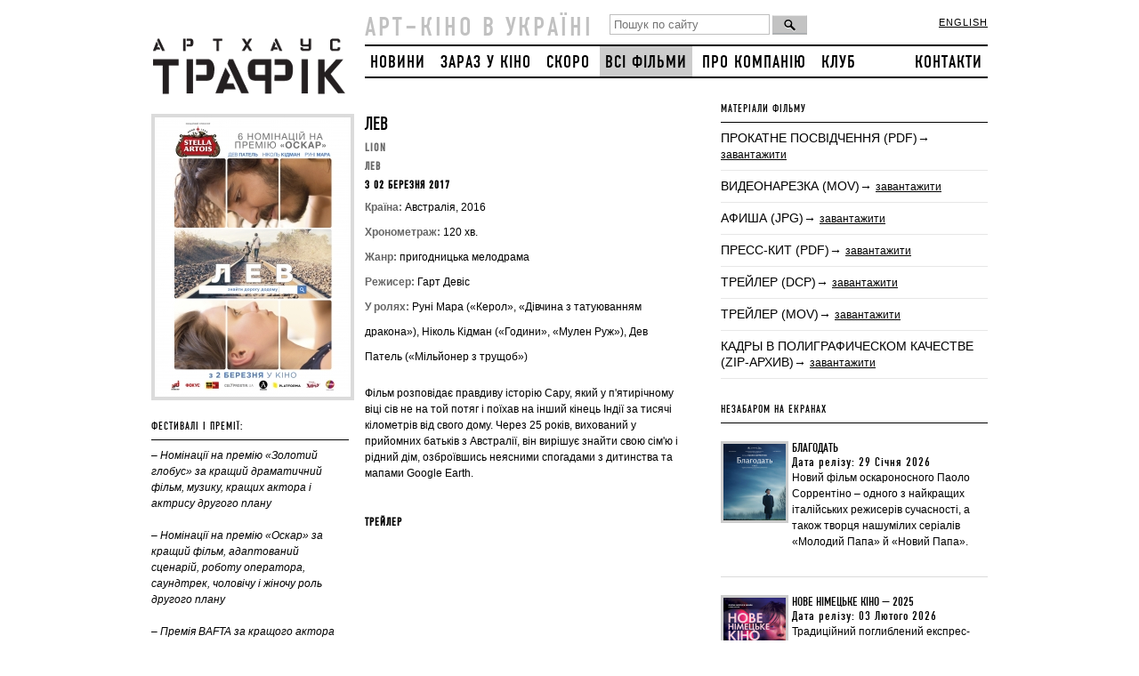

--- FILE ---
content_type: text/html; charset=UTF-8
request_url: https://arthousetraffic.com/ua/films/lion/
body_size: 7278
content:
<!DOCTYPE html>
<html xmlns="http://www.w3.org/1999/xhtml">
<head>
    <meta charset="utf-8"/>
    <meta name="viewport" content="width=device-width, initial-scale=1">
    <!--[if IE]>
    <script src="http://html5shiv.googlecode.com/svn/trunk/html5.js"></script><![endif]-->
    <title>
        Лев - Arthouse Traffic 
    </title>

    <!-- Start Facebook Open Graff -->

    
    <meta property="og:url" content="http://arthousetraffic.com/ua/films/lion/"/>
    <meta property="og:type" content="article"/>

    <meta property="og:title" content="Лев – Arthouse Traffic"/>
    <meta property="og:description" content="Арт-кіно трапляється в Україні"/>
       <meta property="og:image" content="http://arthousetraffic.com/shared/site/images/fb_logo_gray.png"/>
        <!-- End Facebook Open Graff -->

    <meta name="title" content=""/>
    <meta name="keywords" content=""/>
    <meta name="description" content=""/>
    <link rel="shortcut icon" href="/shared/site/images/icon.png" type="image/png">
    <link rel="stylesheet" href="/shared/site/css/style.css?v=3" type="text/css" media="screen, projection"/>
    <link rel="stylesheet" href="/shared/site/css/font.css" type="text/css" media="screen, projection"/>
    <link rel="stylesheet" href="/shared/site/css/pushy.css?v=2" type="text/css"/>
    <link rel="stylesheet" href="/shared/site/css/960.css" type="text/css" media="screen, projection"/>

    <script type="text/javascript" src="/shared/site/js/jquery-1.4.2.js"></script>
    <script>
        var $ijq = jQuery.noConflict();
    </script>
    <script type="text/javascript" src="/shared/site/jcarusellite/jquery.jcarousel.js"></script>
    <script type="text/javascript" src="/shared/site/js/jquery-1.11.3.min.js"></script>
    <link rel="stylesheet" type="text/css" href="/shared/site/jcarusellite/skin.css"/>
    <script type="text/javascript">
        $ijq(document).ready(function () {
            $ijq('#mycarousel').jcarousel({
                scroll: 1,
                auto: 3,
                wrap: 'circular'
            });
        });
    </script>
<!-- Google Tag Manager -->
<script>(function(w,d,s,l,i){w[l]=w[l]||[];w[l].push({'gtm.start':
new Date().getTime(),event:'gtm.js'});var f=d.getElementsByTagName(s)[0],
j=d.createElement(s),dl=l!='dataLayer'?'&l='+l:'';j.async=true;j.src=
'https://www.googletagmanager.com/gtm.js?id='+i+dl;f.parentNode.insertBefore(j,f);
})(window,document,'script','dataLayer','GTM-PPKHZ5LN');</script>
<!-- End Google Tag Manager -->
    <!-- Google.Analytics counter -->
    <script type="text/javascript">

        var _gaq = _gaq || [];
        _gaq.push(['_setAccount', 'UA-30245721-1']);
        _gaq.push(['_setDomainName', 'arthousetraffic.com']);
        _gaq.push(['_trackPageview']);

        (function () {
            var ga = document.createElement('script');
            ga.type = 'text/javascript';
            ga.async = true;
            ga.src = ('https:' == document.location.protocol ? 'https://ssl' : 'http://www') + '.google-analytics.com/ga.js';
            var s = document.getElementsByTagName('script')[0];
            s.parentNode.insertBefore(ga, s);
        })();
    </script>
    <!-- /Google.Analytics counter -->

</head>
<body>
<!-- Google Tag Manager (noscript) -->
<noscript><iframe src="https://www.googletagmanager.com/ns.html?id=GTM-PPKHZ5LN"
height="0" width="0" style="display:none;visibility:hidden"></iframe></noscript>
<!-- End Google Tag Manager (noscript) -->
<div id="wrapper">
    <header id="header">
        <div class='container_12'>
            <a href='/' class='grid_3 logo'><img src='/shared/site/images/logo.png' width='220' height='88'
                                                 alt='АртХаус' title='АртХаус'/></a>            <div class="mobile-only">
                                <div class='lang-mobile'>
                                            <a href='/en/films/' class=''>ENG</a>
                                        </div>
                    <form class='search' name="goser" action="/ua/search.htm" method="post">
                        <input type='text' class='field' value='' name="search_slovo" placeholder='Пошук по сайту'/>
                        <input type='button' class='but' value='' onclick="chser()"/>
                    </form>

                    <button class="menu-btn"><img src="/shared/site/images/hamburger.svg"></button>

            </div>
            <div class='grid_9 only768'>
                <div class='slogo'>АРТ–КІНО В УКРАЇНІ</div>
                <form class='search' name="goser" action="/ua/search.htm" method="post">
                    <input type='text' class='field' value='' name="search_slovo" placeholder='Пошук по сайту'/>
                    <input type='button' class='but' value='' onclick="chser()"/>
                </form>

                <div class='lang'>
                                            <a href='/en/films/' class=''>english</a>
                                        </div>
                <div class='clear'></div>
                <div class='top_menu only960'>
                                            <a href='/ua/news/' class='first'>НОВИНИ</a>
                        <a href='/ua/today.htm' class=''>ЗАРАЗ У КІНО</a>
                        <a href='/ua/soon.htm' class=''>СКОРО</a>
                        <a href='/ua/films/'
                           class='act'>ВСІ ФІЛЬМИ</a>
                        
                    <a href='/ua/about-us.htm'
                       class=''>ПРО КОМПАНІЮ</a>
                                            <a href='http://kinoklub.org.ua/'>Клуб</a>
                                            <a href='/ua/contacts/'
                       class='last'>КОНТАКТИ</a>
                </div>
            </div>
        </div>
    </header><!-- #header-->
    <nav class="pushy pushy-right" data-focus="#first-link">
        <img class="pushy-logo" src="/shared/site/images/atmenu.svg">
        <button class="menu-btn menu-close"><img src="/shared/site/images/close.svg"></button>
        <div class="pushy-content">
            <ul>
                    <li class="pushy-link">
            <a href='/ua/news/' id="first-link" class='first'>НОВИНИ</a>
            </li>
            <li class="pushy-link">
            <a href='/ua/today.htm' class=''>ЗАРАЗ У КІНО</a></li>
            <li class="pushy-link">
            <a href='/ua/soon.htm' class=''>СКОРО</a></li>
                    <li class="pushy-link">
        <a href='/ua/films/'
           class='act'>ВСІ ФІЛЬМИ</a></li>
         <li class="pushy-link">
        <a href='/ua/about-us.htm'
           class=''>ПРО КОМПАНІЮ</a></li>
                    <li class="pushy-link">
            <a href='http://club.arthousetraffic.com'>Клуб</a></li>
                        <li class="pushy-link">
        <a href='/ua/contacts/'
           class='last'>КОНТАКТИ</a></li>
            </ul>
        </div>
    </nav>
    <div class="site-overlay"></div>
    <script type="text/javascript">
        function chser() {
            slovo = $("[name=search_slovo]").val();
            if (slovo == '') {
                alert("Введіть слово для пошуку!");
                return false;
            } else {
                document.goser.submit();
            }
        }
    </script>
<link rel="stylesheet" type="text/css" href="/shared/site/fancybox/fancybox/jquery.fancybox-1.3.4.css" media="screen" />
<script type="text/javascript" src="/shared/site/fancybox/fancybox/jquery.fancybox-1.3.4.js"></script>
 <script type="text/javascript">
$(document).ready(function() {
    $("a.zoom").fancybox();

    $("a.group").fancybox({
        'hideOnContentClick': false,
        "frameWidth" : 560,
        "frameHeight" : 405,
    });
});
 </script>
 <div id="fb-root"></div>
<script>(function(d, s, id) {
  var js, fjs = d.getElementsByTagName(s)[0];
  if (d.getElementById(id)) return;
  js = d.createElement(s); js.id = id;
  js.src = "//connect.facebook.net/ru_RU/all.js#xfbml=1&appId=248946588529768";
  fjs.parentNode.insertBefore(js, fjs);
}(document, 'script', 'facebook-jssdk'));</script>
    <div id="content">
        <div class='container_12'>
            <div class='grid_8 left_part'>
                <div class='news_one one'>
                    <div class='news_soon_img'>
                        <div><a href='#' class=''><img src="/modules/pages//pictures/220x320/1486742760_3936.jpg" border="0"></a></div>
                        <br/>
                                                <h5>ФЕСТИВАЛІ І ПРЕМІЇ:</h5>
                        <hr class='black'/>
                        <p>
	<em>&ndash;&nbsp;Номінації на премію &laquo;Золотий глобус&raquo; за кращий драматичний фільм, музику, кращих актора і актрису другого плану</em></p>
<p>
	<em>&ndash;&nbsp;Номінації на премію &laquo;Оскар&raquo; за кращий фільм, адаптований сценарій, роботу оператора, саундтрек, чоловічу і жіночу роль другого плану</em></p>
<p>
	<i>&ndash; Премiя BAFTA за кращого актора другого плану та&nbsp;</i><em>адаптований сценарій</em></p>                    </div>
                    <div class="news_soon_text">
                        <h2>Лев</h2>
                        <h5 class="grey">Lion</h5>
                        <h5 class="grey">Лев</h5>
                                                    <h5>З 02 Березня 2017</h5>
                                                <div class="news_details">
                            <strong class='grey'>Країна:</strong> Австралія, 2016<br/>                            <strong class='grey'>Хронометраж:</strong> 120 хв.<br/>                            <strong class='grey'>Жанр:</strong> пригодницька мелодрама<br/>                            <strong class='grey'>Режисер:</strong> Гарт Девіс<br/>                            <strong class='grey'>У ролях:</strong> Руні Мара («Керол», «Дівчина з татуюванням дракона»), Ніколь Кідман («Години», «Мулен Руж»), Дев Патель («Мільйонер з трущоб»)<br/>                                                    </div>
                        <p class="font14"><p>
	Фільм розповідає правдиву історію Сару, який у п&#39;ятирічному віці сів не на той потяг і поїхав на інший кінець Індії за тисячі кілометрів від свого дому. Через 25 років, вихований у прийомних батьків з Австралії, він вирішує знайти свою сім&#39;ю і рідний дім, озброївшись неясними спогадами з дитинства та мапами Google Earth.</p></p>
                        <br/>
                        <h5>ТРЕЙЛЕР</h5>
                        <div class="ytbtrailer">
                            <iframe width="380" height="214" src="https://www.youtube.com/embed/qTia8Lcy6sU" frameborder="0" allowfullscreen></iframe>                        </div>
                    </div>
                </div>
                                    <h5>КАДРИ З ФІЛЬМУ</h5>
                    <hr class='black'/>
                                            <div class='grid_2 omega'>
                            <a href='/modules/pages/files/148233522617_3936.jpg' class="zoom" rel="group"><img src="/modules/pages//pictures/140x93/148233522617_3936.jpg" border="0"></a>
                        </div>
                                                <div class='grid_2 '>
                            <a href='/modules/pages/files/14823352261_3936.jpg' class="zoom" rel="group"><img src="/modules/pages//pictures/140x93/14823352261_3936.jpg" border="0"></a>
                        </div>
                                                <div class='grid_2 '>
                            <a href='/modules/pages/files/148233522649_3936.jpg' class="zoom" rel="group"><img src="/modules/pages//pictures/140x93/148233522649_3936.jpg" border="0"></a>
                        </div>
                                                <div class='grid_2 alpha'>
                            <a href='/modules/pages/files/148233522622_3936.jpg' class="zoom" rel="group"><img src="/modules/pages//pictures/140x93/148233522622_3936.jpg" border="0"></a>
                        </div>
                                                    <div class='clear' style='height:18px;'></div>
                                                <div class='clear' style='height:8px;'></div>
                                <hr/>
                    <div style="float:left; width: 150px;">
                        <div class="fb-like" data-href="http://arthousetraffic.com/ua/films/lion/" data-send="false" data-layout="button_count" data-width="150" data-show-faces="false"></div>
                    </div>
                    <div style="float:left; width: 150px;">
                        <!-- Put this div tag to the place, where the Like block will be -->
                        <div id="vk_like"></div>
                        <script type="text/javascript">
                        VK.Widgets.Like("vk_like", {type: "button"});
                        </script>
                    </div>
                    <div style="float: left; width:120px;">
                        <a href="https://twitter.com/share" class="twitter-share-button" style="width:120px;" data-url="http://arthousetraffic.com/ua/films/lion/" data-lang="ru">Твитнуть</a>
                        <script>!function(d,s,id){var js,fjs=d.getElementsByTagName(s)[0];if(!d.getElementById(id)){js=d.createElement(s);js.id=id;js.src="//platform.twitter.com/widgets.js";fjs.parentNode.insertBefore(js,fjs);}}(document,"script","twitter-wjs");</script>
                    </div>
                    <div style="float:left;width:100px;">
                          <g:plusone></g:plusone>
                    </div>
                    <div class='clear' style='height:8px;'></div>
                                        <hr/>
                                </div>
            <div class='grid_4 right_part'>
                                    <h5>МАТЕРІАЛИ ФІЛЬМУ</h5>
                    <hr class='black'/>
                                        <div class='mat_one'>
                        прокатне посвідчення (PDF)&rarr;
                                                                            <a href="https://arthousetraffic.com/storage/MOVIES/LION/Lev_prokatka.PDF" target="_blank">завантажити</a>
                        
                    </div>
                    <hr/>                                        <div class='mat_one'>
                        ВИДЕОНАРЕЗКА (MOV)&rarr;
                                                                            <a href="https://arthousetraffic.com/storage/atigah/LION_PRESS.mov" target="_blank">завантажити</a>
                        
                    </div>
                    <hr/>                                        <div class='mat_one'>
                        АФИША (JPG)&rarr;
                                                                            <a href='/modules/pages/files/148674274159_4008.jpg' target="_blank">завантажити</a>
                        
                    </div>
                    <hr/>                                        <div class='mat_one'>
                        ПРЕСС-КИТ (PDF)&rarr;
                                                                            <a href='/modules/pages/files/148775998336_4015.pdf' target="_blank">завантажити</a>
                        
                    </div>
                    <hr/>                                        <div class='mat_one'>
                        ТРЕЙЛЕР (DCP)&rarr;
                                                                            <a href="https://arthousetraffic.com/storage/MOVIES/LION/LION_TLR_S-UK_51_20170130.zip" target="_blank">завантажити</a>
                        
                    </div>
                    <hr/>                                        <div class='mat_one'>
                        ТРЕЙЛЕР (MOV)&rarr;
                                                                            <a href="https://arthousetraffic.com/storage/MOVIES/LION/LION_TLR_HD.mov" target="_blank">завантажити</a>
                        
                    </div>
                    <hr/>                                        <div class='mat_one'>
                        КАДРЫ В ПОЛИГРАФИЧЕСКОМ КАЧЕСТВЕ (ZIP-АРХИВ)&rarr;
                                                                            <a href="https://arthousetraffic.com/storage/MOVIES/LION/Lion.zip" target="_blank">завантажити</a>
                        
                    </div>
                                                            <hr/>
                    <div style='height:20px;'></div>
                                    <h5>НЕЗАБАРОМ НА ЕКРАНАХ</h5>
<hr class='black'/>
    <div class='news_one'>
        <div class='news_small_img'>
            <div>
                            <a href="/ua/films/blagodat/" class='fl text_img'><img src="/modules/pages//pictures/70x86/1767874530_7515.jpg" border="0"></a>
                        </div>
        </div>
        <div class='news_small_text'>
            <h4>Благодать</h4>
                            <h6>Дата релізу: 29 Січня 2026</h6>
                        <P>Новий фільм оскароносного Паоло Соррентіно – одного з найкращих італійських режисерів сучасності, а також творця нашумілих серіалів «Молодий Папа» й «Новий Папа».</P>
        </div>
    </div>
    <div class='news_one'>
        <div class='news_small_img'>
            <div>
                            <a href="/ua/festivals/nove-nimecke-kino-2025/" class='fl text_img'><img src="/modules/pages//pictures/70x86/1761820985_7518.jpg" border="0"></a>
                        </div>
        </div>
        <div class='news_small_text'>
            <h4>Нове німецьке кіно — 2025</h4>
                            <h6>Дата релізу: 03 Лютого 2026</h6>
                        <P>Традиційний поглиблений експрес-курс останніх подій у кінематографі Німеччини та один із найстарших українських кінооглядів. Глядачі побачать добірку головних прем'єр року: від німецького претендента на Премію «Оскар» до нової стрічки Тома Тиквера.</P>
        </div>
    </div>
    <div class='news_one'>
        <div class='news_small_img'>
            <div>
                            <a href="/ua/films/nesluhnjani-divchata/" class='fl text_img'><img src="/modules/pages//pictures/70x86/1769081135_7603.jpg" border="0"></a>
                        </div>
        </div>
        <div class='news_small_text'>
            <h4>Неслухняні дівчата</h4>
                            <h6>Дата релізу: 12 Лютого 2026</h6>
                        <P>Сором’язлива 16-річна дівчина потрапляє до католицького хору й уперше вислизає з-під пильного нагляду матері, вирушивши у літню поїздку. Там її дружбу з новою кокетливою подругою випробує поява темноокого реставратора місцевого монастиря.</P>
        </div>
    </div>
    <div class='news_one'>
        <div class='news_small_img'>
            <div>
                            <a href="/ua/films/batko-mati-setra-brat/" class='fl text_img'><img src="/modules/pages//pictures/70x86/1768909726_7558.jpg" border="0"></a>
                        </div>
        </div>
        <div class='news_small_text'>
            <h4>БАТЬКО МАТИ СЕТРА БРАТ</h4>
                            <h6>Дата релізу: 26 Лютого 2026</h6>
                        <P>Повнометражний фільм, ретельно побудований у формі триптиха. Усі три історії стосуються взаємин між дорослими дітьми, їхніми дещо відстороненими батьками та одне одним. Кожен із трьох розділів відбувається у теперішньому часі, і кожен — у різній країні. Фільм є серією досліджень характерів — тихих, спостережливих і безоціночних; це комедія, але переплетена нитками меланхолії.</P>
        </div>
    </div>
    <div class='news_one'>
        <div class='news_small_img'>
            <div>
                            <a href="/ua/films/taemnii-agent/" class='fl text_img'><img src="/modules/pages//pictures/70x86/1767609472_7541.jpg" border="0"></a>
                        </div>
        </div>
        <div class='news_small_text'>
            <h4>Таємний агент</h4>
                            <h6>Дата релізу: 12 Березня 2026</h6>
                        <P>У Бразилії 1970-х науковець Марсело, рятуючись від корумпованого міністра та найманих убивць, повертається до рідного міста, де серед хаосу й поліцейських розправ намагається возз’єднатися з сином, аби разом покинути країну.</P>
        </div>
    </div>
    <div class='news_one last'>
        <div class='news_small_img'>
            <div>
                            <a href="/ua/films/piznja-slava/" class='fl text_img'><img src="/modules/pages//pictures/70x86/1763754351_7562.jpg" border="0"></a>
                        </div>
        </div>
        <div class='news_small_text'>
            <h4>ПІЗНЯ СЛАВА</h4>
                            <h6>Дата релізу: 02 Квітня 2026</h6>
                        <P></P>
        </div>
    </div>
            </div>
            <div class='clear'></div>
        </div>
    </div><!-- #content-->
</div><!-- #wrapper -->
<footer id="footer">
    <div class='container_12'>
        <div class='grid_4 hide960'>
            <div class='socials'>

    <div id="fb-root"></div>
    <script>
    (function(d, s, id) {
        var js, fjs = d.getElementsByTagName(s)[0];
        if (d.getElementById(id)) return;
        js = d.createElement(s); js.id = id;
        js.src = "//connect.facebook.net/ru_RU/all.js#xfbml=1&appId=248946588529768";
        fjs.parentNode.insertBefore(js, fjs);
    }
    (document, 'script', 'facebook-jssdk'));
    </script>
    <!--a href='#' class=''><img src='/shared/site/images/rss.png' width='24' height='24' /></a>
    <a href='#' class=''><img src='/shared/site/images/ttr.png' width='24' height='24' /></a-->
    <div style="margin-top: 8px;">
        <h4 style="margin-bottom: 16px;">Слідкуйте за новинами в соціальних мережах:</h4>
        <a href='https://www.facebook.com/ArthouseTraffic' class='' target="_blank"><img src='/shared/site/images/social-fb-24-24.png' width='24' height='24' /></a>
        <a href='https://instagram.com/arthousetraffic' class='' target="_blank"><img src='/shared/site/images/insta.svg' width='24' height='24' /></a>
<!--        <a href='https://twitter.com/arthousetraffic' class='' target="_blank"><img src='/shared/site/images/social-twitter-24-24.png' width='24' height='24' /></a>-->
        <a href='https://www.youtube.com/user/TheArthouseTraffic' class='' target="_blank"><img src='/shared/site/images/social-youtube-24-24.png' width='24' height='24' /></a>
<!--        <a href='https://vk.com/arthousetraffic' class='' target="_blank"><img src='/shared/site/images/social-vk-24-24.png' width='24' height='24' /></a>-->
    </div>
    <div class="fb-like" data-href="http://arthousetraffic.com/" data-send="false" data-width="320" data-show-faces="true"></div>
</div>            <!--                Розробка сайту: <a target="_blank" title="Розробка сайту: VIS-A-VIS design agency" href="http://vis-design.com"><strong>VIS-A-VIS</strong></a>-->
            <div><a href="/ua/subscribe/">ПІДПИСКА НА НОВИНИ</a></div>
        </div>
        <div class='grid_3 only960'>
                &copy; АРТХАУС ТРАФІК,
                <div style='margin-left:10px;'>2003–2026</div>
            </div>
            <div class='grid_2'>
                <a href='/ua/films/' class=''>ВСІ ФІЛЬМИ</a><br/>
                                <a href='/ua/soon.htm' class=''>СКОРО</a><br/>
                <a href='/ua/today.htm' class=''>ЗАРАЗ У КІНО</a><br/>
                            </div>
            <div class='grid_3'>
                            
                <a href='/ua/news/' class=''>НОВИНИ</a><br/>
                <!--<a href='' class=''>ВАКАНСІЇ</a><br/>-->
                                <a href='/ua/contacts/' class=''>КОНТАКТНА ІНФОРМАЦІЯ</a><br/>
            </div>
            <div class='grid_4 only960'>
                <div class='socials'>

    <div id="fb-root"></div>
    <script>
    (function(d, s, id) {
        var js, fjs = d.getElementsByTagName(s)[0];
        if (d.getElementById(id)) return;
        js = d.createElement(s); js.id = id;
        js.src = "//connect.facebook.net/ru_RU/all.js#xfbml=1&appId=248946588529768";
        fjs.parentNode.insertBefore(js, fjs);
    }
    (document, 'script', 'facebook-jssdk'));
    </script>
    <!--a href='#' class=''><img src='/shared/site/images/rss.png' width='24' height='24' /></a>
    <a href='#' class=''><img src='/shared/site/images/ttr.png' width='24' height='24' /></a-->
    <div style="margin-top: 8px;">
        <h4 style="margin-bottom: 16px;">Слідкуйте за новинами в соціальних мережах:</h4>
        <a href='https://www.facebook.com/ArthouseTraffic' class='' target="_blank"><img src='/shared/site/images/social-fb-24-24.png' width='24' height='24' /></a>
        <a href='https://instagram.com/arthousetraffic' class='' target="_blank"><img src='/shared/site/images/insta.svg' width='24' height='24' /></a>
<!--        <a href='https://twitter.com/arthousetraffic' class='' target="_blank"><img src='/shared/site/images/social-twitter-24-24.png' width='24' height='24' /></a>-->
        <a href='https://www.youtube.com/user/TheArthouseTraffic' class='' target="_blank"><img src='/shared/site/images/social-youtube-24-24.png' width='24' height='24' /></a>
<!--        <a href='https://vk.com/arthousetraffic' class='' target="_blank"><img src='/shared/site/images/social-vk-24-24.png' width='24' height='24' /></a>-->
    </div>
    <div class="fb-like" data-href="http://arthousetraffic.com/" data-send="false" data-width="320" data-show-faces="true"></div>
</div><!--                Розробка сайту: <a target="_blank" title="Розробка сайту: VIS-A-VIS design agency" href="http://vis-design.com"><strong>VIS-A-VIS</strong></a>-->
                <div><a href="/ua/subscribe/">ПІДПИСКА НА НОВИНИ</a></div>
            </div>
        <div class='grid_3 hide960'>
            &copy; АРТХАУС ТРАФІК,
            <div style='margin-left:10px;'>2003–2026</div>
        </div>
        </div>
</footer><!-- #footer -->
<script type="text/javascript">
/* <![CDATA[ */
var google_conversion_id = 842003355;
var google_custom_params = window.google_tag_params;
var google_remarketing_only = true;
/* ]]> */
</script>
<script type="text/javascript" src="//www.googleadservices.com/pagead/conversion.js">
</script>
<script type="text/javascript" src="/shared/site/js/pushy.min.js"></script>
<noscript>
<div style="display:inline;">
<img height="1" width="1" style="border-style:none;" alt="" src="//googleads.g.doubleclick.net/pagead/viewthroughconversion/842003355/?guid=ON&amp;script=0"/>
</div>
</noscript>
<script defer src="https://static.cloudflareinsights.com/beacon.min.js/vcd15cbe7772f49c399c6a5babf22c1241717689176015" integrity="sha512-ZpsOmlRQV6y907TI0dKBHq9Md29nnaEIPlkf84rnaERnq6zvWvPUqr2ft8M1aS28oN72PdrCzSjY4U6VaAw1EQ==" data-cf-beacon='{"version":"2024.11.0","token":"661367a324544736a17f7ba0b0e7f5fa","r":1,"server_timing":{"name":{"cfCacheStatus":true,"cfEdge":true,"cfExtPri":true,"cfL4":true,"cfOrigin":true,"cfSpeedBrain":true},"location_startswith":null}}' crossorigin="anonymous"></script>
</body>
</html>